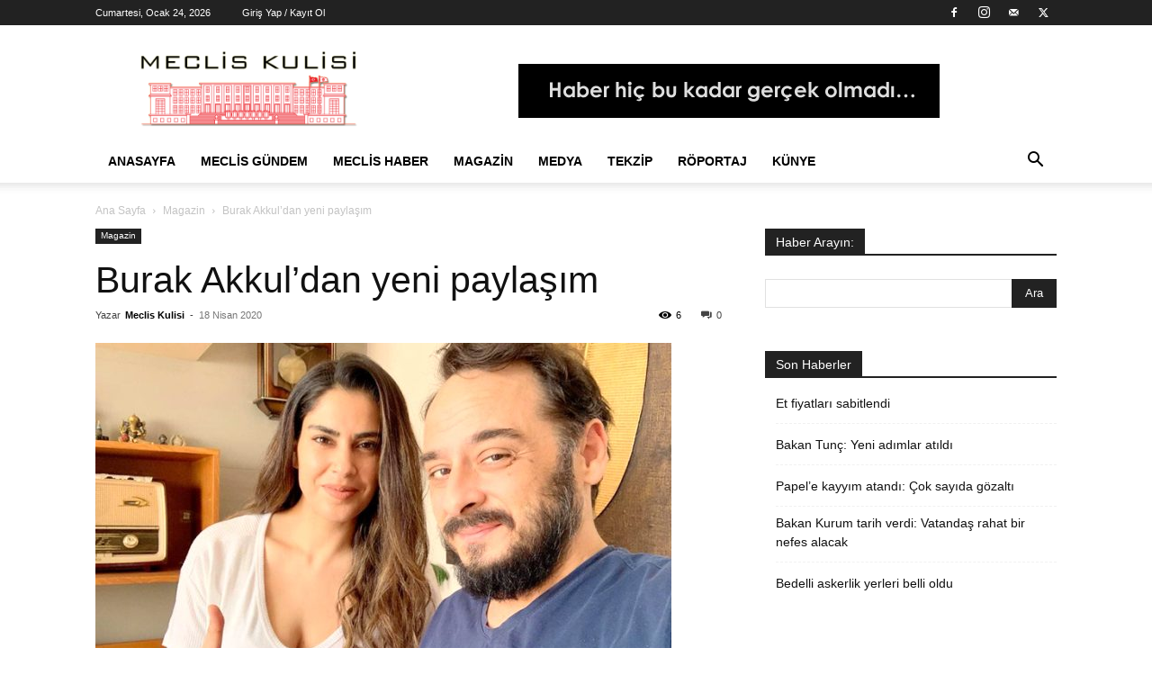

--- FILE ---
content_type: text/html; charset=UTF-8
request_url: https://www.mecliskulisi.com/burak-akkuldan-yeni-paylasim/
body_size: 79624
content:
<!doctype html >
<!--[if IE 8]>    <html class="ie8" lang="en"> <![endif]-->
<!--[if IE 9]>    <html class="ie9" lang="en"> <![endif]-->
<!--[if gt IE 8]><!--> <html lang="tr"> <!--<![endif]-->
<head>
<title>Burak Akkul&#8217;dan yeni paylaşım | Meclis Kulisi - Haber Portalı</title>
<meta charset="UTF-8" />
<meta name="viewport" content="width=device-width, initial-scale=1.0">
<link rel="pingback" href="https://www.mecliskulisi.com/xmlrpc.php" />
<meta name='robots' content='max-image-preview:large' />
<link rel="icon" type="image/png" href="https://www.mecliskulisi.com/wp-content/uploads/2019/11/mklogo222-300x105.png"><link rel="alternate" type="application/rss+xml" title="Meclis Kulisi - Haber Portalı &raquo; akışı" href="https://www.mecliskulisi.com/feed/" />
<link rel="alternate" type="application/rss+xml" title="Meclis Kulisi - Haber Portalı &raquo; yorum akışı" href="https://www.mecliskulisi.com/comments/feed/" />
<link rel="alternate" title="oEmbed (JSON)" type="application/json+oembed" href="https://www.mecliskulisi.com/wp-json/oembed/1.0/embed?url=https%3A%2F%2Fwww.mecliskulisi.com%2Fburak-akkuldan-yeni-paylasim%2F" />
<link rel="alternate" title="oEmbed (XML)" type="text/xml+oembed" href="https://www.mecliskulisi.com/wp-json/oembed/1.0/embed?url=https%3A%2F%2Fwww.mecliskulisi.com%2Fburak-akkuldan-yeni-paylasim%2F&#038;format=xml" />
<style id='wp-img-auto-sizes-contain-inline-css' type='text/css'>
img:is([sizes=auto i],[sizes^="auto," i]){contain-intrinsic-size:3000px 1500px}
/*# sourceURL=wp-img-auto-sizes-contain-inline-css */
</style>
<style id='wp-emoji-styles-inline-css' type='text/css'>
img.wp-smiley, img.emoji {
display: inline !important;
border: none !important;
box-shadow: none !important;
height: 1em !important;
width: 1em !important;
margin: 0 0.07em !important;
vertical-align: -0.1em !important;
background: none !important;
padding: 0 !important;
}
/*# sourceURL=wp-emoji-styles-inline-css */
</style>
<style id='wp-block-library-inline-css' type='text/css'>
:root{--wp-block-synced-color:#7a00df;--wp-block-synced-color--rgb:122,0,223;--wp-bound-block-color:var(--wp-block-synced-color);--wp-editor-canvas-background:#ddd;--wp-admin-theme-color:#007cba;--wp-admin-theme-color--rgb:0,124,186;--wp-admin-theme-color-darker-10:#006ba1;--wp-admin-theme-color-darker-10--rgb:0,107,160.5;--wp-admin-theme-color-darker-20:#005a87;--wp-admin-theme-color-darker-20--rgb:0,90,135;--wp-admin-border-width-focus:2px}@media (min-resolution:192dpi){:root{--wp-admin-border-width-focus:1.5px}}.wp-element-button{cursor:pointer}:root .has-very-light-gray-background-color{background-color:#eee}:root .has-very-dark-gray-background-color{background-color:#313131}:root .has-very-light-gray-color{color:#eee}:root .has-very-dark-gray-color{color:#313131}:root .has-vivid-green-cyan-to-vivid-cyan-blue-gradient-background{background:linear-gradient(135deg,#00d084,#0693e3)}:root .has-purple-crush-gradient-background{background:linear-gradient(135deg,#34e2e4,#4721fb 50%,#ab1dfe)}:root .has-hazy-dawn-gradient-background{background:linear-gradient(135deg,#faaca8,#dad0ec)}:root .has-subdued-olive-gradient-background{background:linear-gradient(135deg,#fafae1,#67a671)}:root .has-atomic-cream-gradient-background{background:linear-gradient(135deg,#fdd79a,#004a59)}:root .has-nightshade-gradient-background{background:linear-gradient(135deg,#330968,#31cdcf)}:root .has-midnight-gradient-background{background:linear-gradient(135deg,#020381,#2874fc)}:root{--wp--preset--font-size--normal:16px;--wp--preset--font-size--huge:42px}.has-regular-font-size{font-size:1em}.has-larger-font-size{font-size:2.625em}.has-normal-font-size{font-size:var(--wp--preset--font-size--normal)}.has-huge-font-size{font-size:var(--wp--preset--font-size--huge)}.has-text-align-center{text-align:center}.has-text-align-left{text-align:left}.has-text-align-right{text-align:right}.has-fit-text{white-space:nowrap!important}#end-resizable-editor-section{display:none}.aligncenter{clear:both}.items-justified-left{justify-content:flex-start}.items-justified-center{justify-content:center}.items-justified-right{justify-content:flex-end}.items-justified-space-between{justify-content:space-between}.screen-reader-text{border:0;clip-path:inset(50%);height:1px;margin:-1px;overflow:hidden;padding:0;position:absolute;width:1px;word-wrap:normal!important}.screen-reader-text:focus{background-color:#ddd;clip-path:none;color:#444;display:block;font-size:1em;height:auto;left:5px;line-height:normal;padding:15px 23px 14px;text-decoration:none;top:5px;width:auto;z-index:100000}html :where(.has-border-color){border-style:solid}html :where([style*=border-top-color]){border-top-style:solid}html :where([style*=border-right-color]){border-right-style:solid}html :where([style*=border-bottom-color]){border-bottom-style:solid}html :where([style*=border-left-color]){border-left-style:solid}html :where([style*=border-width]){border-style:solid}html :where([style*=border-top-width]){border-top-style:solid}html :where([style*=border-right-width]){border-right-style:solid}html :where([style*=border-bottom-width]){border-bottom-style:solid}html :where([style*=border-left-width]){border-left-style:solid}html :where(img[class*=wp-image-]){height:auto;max-width:100%}:where(figure){margin:0 0 1em}html :where(.is-position-sticky){--wp-admin--admin-bar--position-offset:var(--wp-admin--admin-bar--height,0px)}@media screen and (max-width:600px){html :where(.is-position-sticky){--wp-admin--admin-bar--position-offset:0px}}
/*# sourceURL=wp-block-library-inline-css */
</style><style id='global-styles-inline-css' type='text/css'>
:root{--wp--preset--aspect-ratio--square: 1;--wp--preset--aspect-ratio--4-3: 4/3;--wp--preset--aspect-ratio--3-4: 3/4;--wp--preset--aspect-ratio--3-2: 3/2;--wp--preset--aspect-ratio--2-3: 2/3;--wp--preset--aspect-ratio--16-9: 16/9;--wp--preset--aspect-ratio--9-16: 9/16;--wp--preset--color--black: #000000;--wp--preset--color--cyan-bluish-gray: #abb8c3;--wp--preset--color--white: #ffffff;--wp--preset--color--pale-pink: #f78da7;--wp--preset--color--vivid-red: #cf2e2e;--wp--preset--color--luminous-vivid-orange: #ff6900;--wp--preset--color--luminous-vivid-amber: #fcb900;--wp--preset--color--light-green-cyan: #7bdcb5;--wp--preset--color--vivid-green-cyan: #00d084;--wp--preset--color--pale-cyan-blue: #8ed1fc;--wp--preset--color--vivid-cyan-blue: #0693e3;--wp--preset--color--vivid-purple: #9b51e0;--wp--preset--gradient--vivid-cyan-blue-to-vivid-purple: linear-gradient(135deg,rgb(6,147,227) 0%,rgb(155,81,224) 100%);--wp--preset--gradient--light-green-cyan-to-vivid-green-cyan: linear-gradient(135deg,rgb(122,220,180) 0%,rgb(0,208,130) 100%);--wp--preset--gradient--luminous-vivid-amber-to-luminous-vivid-orange: linear-gradient(135deg,rgb(252,185,0) 0%,rgb(255,105,0) 100%);--wp--preset--gradient--luminous-vivid-orange-to-vivid-red: linear-gradient(135deg,rgb(255,105,0) 0%,rgb(207,46,46) 100%);--wp--preset--gradient--very-light-gray-to-cyan-bluish-gray: linear-gradient(135deg,rgb(238,238,238) 0%,rgb(169,184,195) 100%);--wp--preset--gradient--cool-to-warm-spectrum: linear-gradient(135deg,rgb(74,234,220) 0%,rgb(151,120,209) 20%,rgb(207,42,186) 40%,rgb(238,44,130) 60%,rgb(251,105,98) 80%,rgb(254,248,76) 100%);--wp--preset--gradient--blush-light-purple: linear-gradient(135deg,rgb(255,206,236) 0%,rgb(152,150,240) 100%);--wp--preset--gradient--blush-bordeaux: linear-gradient(135deg,rgb(254,205,165) 0%,rgb(254,45,45) 50%,rgb(107,0,62) 100%);--wp--preset--gradient--luminous-dusk: linear-gradient(135deg,rgb(255,203,112) 0%,rgb(199,81,192) 50%,rgb(65,88,208) 100%);--wp--preset--gradient--pale-ocean: linear-gradient(135deg,rgb(255,245,203) 0%,rgb(182,227,212) 50%,rgb(51,167,181) 100%);--wp--preset--gradient--electric-grass: linear-gradient(135deg,rgb(202,248,128) 0%,rgb(113,206,126) 100%);--wp--preset--gradient--midnight: linear-gradient(135deg,rgb(2,3,129) 0%,rgb(40,116,252) 100%);--wp--preset--font-size--small: 11px;--wp--preset--font-size--medium: 20px;--wp--preset--font-size--large: 32px;--wp--preset--font-size--x-large: 42px;--wp--preset--font-size--regular: 15px;--wp--preset--font-size--larger: 50px;--wp--preset--spacing--20: 0.44rem;--wp--preset--spacing--30: 0.67rem;--wp--preset--spacing--40: 1rem;--wp--preset--spacing--50: 1.5rem;--wp--preset--spacing--60: 2.25rem;--wp--preset--spacing--70: 3.38rem;--wp--preset--spacing--80: 5.06rem;--wp--preset--shadow--natural: 6px 6px 9px rgba(0, 0, 0, 0.2);--wp--preset--shadow--deep: 12px 12px 50px rgba(0, 0, 0, 0.4);--wp--preset--shadow--sharp: 6px 6px 0px rgba(0, 0, 0, 0.2);--wp--preset--shadow--outlined: 6px 6px 0px -3px rgb(255, 255, 255), 6px 6px rgb(0, 0, 0);--wp--preset--shadow--crisp: 6px 6px 0px rgb(0, 0, 0);}:where(.is-layout-flex){gap: 0.5em;}:where(.is-layout-grid){gap: 0.5em;}body .is-layout-flex{display: flex;}.is-layout-flex{flex-wrap: wrap;align-items: center;}.is-layout-flex > :is(*, div){margin: 0;}body .is-layout-grid{display: grid;}.is-layout-grid > :is(*, div){margin: 0;}:where(.wp-block-columns.is-layout-flex){gap: 2em;}:where(.wp-block-columns.is-layout-grid){gap: 2em;}:where(.wp-block-post-template.is-layout-flex){gap: 1.25em;}:where(.wp-block-post-template.is-layout-grid){gap: 1.25em;}.has-black-color{color: var(--wp--preset--color--black) !important;}.has-cyan-bluish-gray-color{color: var(--wp--preset--color--cyan-bluish-gray) !important;}.has-white-color{color: var(--wp--preset--color--white) !important;}.has-pale-pink-color{color: var(--wp--preset--color--pale-pink) !important;}.has-vivid-red-color{color: var(--wp--preset--color--vivid-red) !important;}.has-luminous-vivid-orange-color{color: var(--wp--preset--color--luminous-vivid-orange) !important;}.has-luminous-vivid-amber-color{color: var(--wp--preset--color--luminous-vivid-amber) !important;}.has-light-green-cyan-color{color: var(--wp--preset--color--light-green-cyan) !important;}.has-vivid-green-cyan-color{color: var(--wp--preset--color--vivid-green-cyan) !important;}.has-pale-cyan-blue-color{color: var(--wp--preset--color--pale-cyan-blue) !important;}.has-vivid-cyan-blue-color{color: var(--wp--preset--color--vivid-cyan-blue) !important;}.has-vivid-purple-color{color: var(--wp--preset--color--vivid-purple) !important;}.has-black-background-color{background-color: var(--wp--preset--color--black) !important;}.has-cyan-bluish-gray-background-color{background-color: var(--wp--preset--color--cyan-bluish-gray) !important;}.has-white-background-color{background-color: var(--wp--preset--color--white) !important;}.has-pale-pink-background-color{background-color: var(--wp--preset--color--pale-pink) !important;}.has-vivid-red-background-color{background-color: var(--wp--preset--color--vivid-red) !important;}.has-luminous-vivid-orange-background-color{background-color: var(--wp--preset--color--luminous-vivid-orange) !important;}.has-luminous-vivid-amber-background-color{background-color: var(--wp--preset--color--luminous-vivid-amber) !important;}.has-light-green-cyan-background-color{background-color: var(--wp--preset--color--light-green-cyan) !important;}.has-vivid-green-cyan-background-color{background-color: var(--wp--preset--color--vivid-green-cyan) !important;}.has-pale-cyan-blue-background-color{background-color: var(--wp--preset--color--pale-cyan-blue) !important;}.has-vivid-cyan-blue-background-color{background-color: var(--wp--preset--color--vivid-cyan-blue) !important;}.has-vivid-purple-background-color{background-color: var(--wp--preset--color--vivid-purple) !important;}.has-black-border-color{border-color: var(--wp--preset--color--black) !important;}.has-cyan-bluish-gray-border-color{border-color: var(--wp--preset--color--cyan-bluish-gray) !important;}.has-white-border-color{border-color: var(--wp--preset--color--white) !important;}.has-pale-pink-border-color{border-color: var(--wp--preset--color--pale-pink) !important;}.has-vivid-red-border-color{border-color: var(--wp--preset--color--vivid-red) !important;}.has-luminous-vivid-orange-border-color{border-color: var(--wp--preset--color--luminous-vivid-orange) !important;}.has-luminous-vivid-amber-border-color{border-color: var(--wp--preset--color--luminous-vivid-amber) !important;}.has-light-green-cyan-border-color{border-color: var(--wp--preset--color--light-green-cyan) !important;}.has-vivid-green-cyan-border-color{border-color: var(--wp--preset--color--vivid-green-cyan) !important;}.has-pale-cyan-blue-border-color{border-color: var(--wp--preset--color--pale-cyan-blue) !important;}.has-vivid-cyan-blue-border-color{border-color: var(--wp--preset--color--vivid-cyan-blue) !important;}.has-vivid-purple-border-color{border-color: var(--wp--preset--color--vivid-purple) !important;}.has-vivid-cyan-blue-to-vivid-purple-gradient-background{background: var(--wp--preset--gradient--vivid-cyan-blue-to-vivid-purple) !important;}.has-light-green-cyan-to-vivid-green-cyan-gradient-background{background: var(--wp--preset--gradient--light-green-cyan-to-vivid-green-cyan) !important;}.has-luminous-vivid-amber-to-luminous-vivid-orange-gradient-background{background: var(--wp--preset--gradient--luminous-vivid-amber-to-luminous-vivid-orange) !important;}.has-luminous-vivid-orange-to-vivid-red-gradient-background{background: var(--wp--preset--gradient--luminous-vivid-orange-to-vivid-red) !important;}.has-very-light-gray-to-cyan-bluish-gray-gradient-background{background: var(--wp--preset--gradient--very-light-gray-to-cyan-bluish-gray) !important;}.has-cool-to-warm-spectrum-gradient-background{background: var(--wp--preset--gradient--cool-to-warm-spectrum) !important;}.has-blush-light-purple-gradient-background{background: var(--wp--preset--gradient--blush-light-purple) !important;}.has-blush-bordeaux-gradient-background{background: var(--wp--preset--gradient--blush-bordeaux) !important;}.has-luminous-dusk-gradient-background{background: var(--wp--preset--gradient--luminous-dusk) !important;}.has-pale-ocean-gradient-background{background: var(--wp--preset--gradient--pale-ocean) !important;}.has-electric-grass-gradient-background{background: var(--wp--preset--gradient--electric-grass) !important;}.has-midnight-gradient-background{background: var(--wp--preset--gradient--midnight) !important;}.has-small-font-size{font-size: var(--wp--preset--font-size--small) !important;}.has-medium-font-size{font-size: var(--wp--preset--font-size--medium) !important;}.has-large-font-size{font-size: var(--wp--preset--font-size--large) !important;}.has-x-large-font-size{font-size: var(--wp--preset--font-size--x-large) !important;}
/*# sourceURL=global-styles-inline-css */
</style>
<style id='classic-theme-styles-inline-css' type='text/css'>
/*! This file is auto-generated */
.wp-block-button__link{color:#fff;background-color:#32373c;border-radius:9999px;box-shadow:none;text-decoration:none;padding:calc(.667em + 2px) calc(1.333em + 2px);font-size:1.125em}.wp-block-file__button{background:#32373c;color:#fff;text-decoration:none}
/*# sourceURL=/wp-includes/css/classic-themes.min.css */
</style>
<!-- <link rel='stylesheet' id='td-plugin-multi-purpose-css' href='https://www.mecliskulisi.com/wp-content/plugins/td-composer/td-multi-purpose/style.css?ver=492e3cf54bd42df3b24a3de8e2307caf' type='text/css' media='all' /> -->
<!-- <link rel='stylesheet' id='tds-front-css' href='https://www.mecliskulisi.com/wp-content/plugins/td-subscription/assets/css/tds-front.css?ver=1.7' type='text/css' media='all' /> -->
<!-- <link rel='stylesheet' id='td-theme-css' href='https://www.mecliskulisi.com/wp-content/themes/Newspaper/style.css?ver=12.7' type='text/css' media='all' /> -->
<link rel="stylesheet" type="text/css" href="//www.mecliskulisi.com/wp-content/cache/wpfc-minified/mns1o8le/fxwxc.css" media="all"/>
<style id='td-theme-inline-css' type='text/css'>@media (max-width:767px){.td-header-desktop-wrap{display:none}}@media (min-width:767px){.td-header-mobile-wrap{display:none}}</style>
<!-- <link rel='stylesheet' id='td-legacy-framework-front-style-css' href='https://www.mecliskulisi.com/wp-content/plugins/td-composer/legacy/Newspaper/assets/css/td_legacy_main.css?ver=492e3cf54bd42df3b24a3de8e2307caf' type='text/css' media='all' /> -->
<!-- <link rel='stylesheet' id='td-standard-pack-framework-front-style-css' href='https://www.mecliskulisi.com/wp-content/plugins/td-standard-pack/Newspaper/assets/css/td_standard_pack_main.css?ver=8ae1459a1d876d507918f73cef68310e' type='text/css' media='all' /> -->
<!-- <link rel='stylesheet' id='tdb_style_cloud_templates_front-css' href='https://www.mecliskulisi.com/wp-content/plugins/td-cloud-library/assets/css/tdb_main.css?ver=d578089f160957352b9b4ca6d880fd8f' type='text/css' media='all' /> -->
<link rel="stylesheet" type="text/css" href="//www.mecliskulisi.com/wp-content/cache/wpfc-minified/97uo1p3i/fxwv6.css" media="all"/>
<script src='//www.mecliskulisi.com/wp-content/cache/wpfc-minified/q79gsdiw/fxwv6.js' type="text/javascript"></script>
<!-- <script type="text/javascript" src="https://www.mecliskulisi.com/wp-includes/js/jquery/jquery.min.js?ver=3.7.1" id="jquery-core-js"></script> -->
<!-- <script type="text/javascript" src="https://www.mecliskulisi.com/wp-includes/js/jquery/jquery-migrate.min.js?ver=3.4.1" id="jquery-migrate-js"></script> -->
<link rel="https://api.w.org/" href="https://www.mecliskulisi.com/wp-json/" /><link rel="alternate" title="JSON" type="application/json" href="https://www.mecliskulisi.com/wp-json/wp/v2/posts/4109" /><link rel="EditURI" type="application/rsd+xml" title="RSD" href="https://www.mecliskulisi.com/xmlrpc.php?rsd" />
<link rel="canonical" href="https://www.mecliskulisi.com/burak-akkuldan-yeni-paylasim/" />
<script>
window.tdb_global_vars = {"wpRestUrl":"https:\/\/www.mecliskulisi.com\/wp-json\/","permalinkStructure":"\/%postname%\/"};
window.tdb_p_autoload_vars = {"isAjax":false,"isAdminBarShowing":false,"autoloadStatus":"off","origPostEditUrl":null};
</script>
<style id="tdb-global-colors">:root{--accent-color:#fff}</style>
<!-- JS generated by theme -->
<script type="text/javascript" id="td-generated-header-js">
var tdBlocksArray = []; //here we store all the items for the current page
// td_block class - each ajax block uses a object of this class for requests
function tdBlock() {
this.id = '';
this.block_type = 1; //block type id (1-234 etc)
this.atts = '';
this.td_column_number = '';
this.td_current_page = 1; //
this.post_count = 0; //from wp
this.found_posts = 0; //from wp
this.max_num_pages = 0; //from wp
this.td_filter_value = ''; //current live filter value
this.is_ajax_running = false;
this.td_user_action = ''; // load more or infinite loader (used by the animation)
this.header_color = '';
this.ajax_pagination_infinite_stop = ''; //show load more at page x
}
// td_js_generator - mini detector
( function () {
var htmlTag = document.getElementsByTagName("html")[0];
if ( navigator.userAgent.indexOf("MSIE 10.0") > -1 ) {
htmlTag.className += ' ie10';
}
if ( !!navigator.userAgent.match(/Trident.*rv\:11\./) ) {
htmlTag.className += ' ie11';
}
if ( navigator.userAgent.indexOf("Edge") > -1 ) {
htmlTag.className += ' ieEdge';
}
if ( /(iPad|iPhone|iPod)/g.test(navigator.userAgent) ) {
htmlTag.className += ' td-md-is-ios';
}
var user_agent = navigator.userAgent.toLowerCase();
if ( user_agent.indexOf("android") > -1 ) {
htmlTag.className += ' td-md-is-android';
}
if ( -1 !== navigator.userAgent.indexOf('Mac OS X')  ) {
htmlTag.className += ' td-md-is-os-x';
}
if ( /chrom(e|ium)/.test(navigator.userAgent.toLowerCase()) ) {
htmlTag.className += ' td-md-is-chrome';
}
if ( -1 !== navigator.userAgent.indexOf('Firefox') ) {
htmlTag.className += ' td-md-is-firefox';
}
if ( -1 !== navigator.userAgent.indexOf('Safari') && -1 === navigator.userAgent.indexOf('Chrome') ) {
htmlTag.className += ' td-md-is-safari';
}
if( -1 !== navigator.userAgent.indexOf('IEMobile') ){
htmlTag.className += ' td-md-is-iemobile';
}
})();
var tdLocalCache = {};
( function () {
"use strict";
tdLocalCache = {
data: {},
remove: function (resource_id) {
delete tdLocalCache.data[resource_id];
},
exist: function (resource_id) {
return tdLocalCache.data.hasOwnProperty(resource_id) && tdLocalCache.data[resource_id] !== null;
},
get: function (resource_id) {
return tdLocalCache.data[resource_id];
},
set: function (resource_id, cachedData) {
tdLocalCache.remove(resource_id);
tdLocalCache.data[resource_id] = cachedData;
}
};
})();
var td_viewport_interval_list=[{"limitBottom":767,"sidebarWidth":228},{"limitBottom":1018,"sidebarWidth":300},{"limitBottom":1140,"sidebarWidth":324}];
var tds_general_modal_image="yes";
var tds_show_more_info="Daha fazla bilgi g\u00f6ster";
var tds_show_less_info="Daha az bilgi g\u00f6ster";
var tdc_is_installed="yes";
var tdc_domain_active=false;
var td_ajax_url="https:\/\/www.mecliskulisi.com\/wp-admin\/admin-ajax.php?td_theme_name=Newspaper&v=12.7";
var td_get_template_directory_uri="https:\/\/www.mecliskulisi.com\/wp-content\/plugins\/td-composer\/legacy\/common";
var tds_snap_menu="snap";
var tds_logo_on_sticky="show_header_logo";
var tds_header_style="";
var td_please_wait="L\u00fctfen Bekleyin...";
var td_email_user_pass_incorrect="Kullan\u0131c\u0131 ad\u0131 veya \u015fifre yanl\u0131\u015f!";
var td_email_user_incorrect="Email veya kullan\u0131c\u0131 ad\u0131 yanl\u0131\u015f!";
var td_email_incorrect="Email yanl\u0131\u015f!";
var td_user_incorrect="Kullan\u0131c\u0131 ad\u0131 yanl\u0131\u015f!";
var td_email_user_empty="E-posta veya kullan\u0131c\u0131 ad\u0131 bo\u015f!";
var td_pass_empty="Bo\u015f ge\u00e7!";
var td_pass_pattern_incorrect="Ge\u00e7ersiz ge\u00e7i\u015f deseni!";
var td_retype_pass_incorrect="Yeniden yaz\u0131lan ge\u00e7i\u015f yanl\u0131\u015f!";
var tds_more_articles_on_post_enable="show";
var tds_more_articles_on_post_time_to_wait="";
var tds_more_articles_on_post_pages_distance_from_top=0;
var tds_captcha="";
var tds_theme_color_site_wide="#4db2ec";
var tds_smart_sidebar="enabled";
var tdThemeName="Newspaper";
var tdThemeNameWl="Newspaper";
var td_magnific_popup_translation_tPrev="\u00d6nceki (Sol ok tu\u015fu)";
var td_magnific_popup_translation_tNext="Sonraki (Sa\u011f ok tu\u015fu)";
var td_magnific_popup_translation_tCounter="%curr% \/ %total%";
var td_magnific_popup_translation_ajax_tError="%url% linkindeki i\u00e7erik y\u00fcklenemedi.";
var td_magnific_popup_translation_image_tError="%curr% nolu imaj y\u00fcklenemedi.";
var tdBlockNonce="b62081af32";
var tdMobileMenu="enabled";
var tdMobileSearch="enabled";
var tdDateNamesI18n={"month_names":["Ocak","\u015eubat","Mart","Nisan","May\u0131s","Haziran","Temmuz","A\u011fustos","Eyl\u00fcl","Ekim","Kas\u0131m","Aral\u0131k"],"month_names_short":["Oca","\u015eub","Mar","Nis","May","Haz","Tem","A\u011fu","Eyl","Eki","Kas","Ara"],"day_names":["Pazar","Pazartesi","Sal\u0131","\u00c7ar\u015famba","Per\u015fembe","Cuma","Cumartesi"],"day_names_short":["Paz","Pts","Sal","\u00c7ar","Per","Cum","Cts"]};
var td_reset_pass_empty="Devam etmeden \u00f6nce l\u00fctfen yeni bir \u015fifre girin.";
var td_reset_pass_confirm_empty="L\u00fctfen devam etmeden \u00f6nce yeni \u015fifreyi onaylay\u0131n.";
var td_reset_pass_not_matching="L\u00fctfen \u015fifrelerin e\u015fle\u015fti\u011finden emin olun.";
var tdb_modal_confirm="Kaydetmek";
var tdb_modal_cancel="Iptal etmek";
var tdb_modal_confirm_alt="Evet";
var tdb_modal_cancel_alt="HAYIR";
var td_deploy_mode="deploy";
var td_ad_background_click_link="";
var td_ad_background_click_target="";
</script>
<!-- Header style compiled by theme -->
<style>:root{--td_excl_label:'ÖZEL';--td_header_color:#222222;--td_mobile_menu_color:#ffffff;--td_mobile_icons_color:#000000}.td-footer-wrapper,.td-footer-wrapper .td_block_template_7 .td-block-title>*,.td-footer-wrapper .td_block_template_17 .td-block-title,.td-footer-wrapper .td-block-title-wrap .td-wrapper-pulldown-filter{background-color:#111111}.td-footer-wrapper::before{background-image:url('https://www.mecliskulisi.com/wp-content/uploads/2019/11/mkulis.png')}.td-footer-wrapper::before{background-size:contain}.td-footer-wrapper::before{background-position:center center}.td-footer-wrapper::before{opacity:0.1}:root{--td_excl_label:'ÖZEL';--td_header_color:#222222;--td_mobile_menu_color:#ffffff;--td_mobile_icons_color:#000000}.td-footer-wrapper,.td-footer-wrapper .td_block_template_7 .td-block-title>*,.td-footer-wrapper .td_block_template_17 .td-block-title,.td-footer-wrapper .td-block-title-wrap .td-wrapper-pulldown-filter{background-color:#111111}.td-footer-wrapper::before{background-image:url('https://www.mecliskulisi.com/wp-content/uploads/2019/11/mkulis.png')}.td-footer-wrapper::before{background-size:contain}.td-footer-wrapper::before{background-position:center center}.td-footer-wrapper::before{opacity:0.1}</style>
<script type="application/ld+json">
{
"@context": "https://schema.org",
"@type": "BreadcrumbList",
"itemListElement": [
{
"@type": "ListItem",
"position": 1,
"item": {
"@type": "WebSite",
"@id": "https://www.mecliskulisi.com/",
"name": "Ana Sayfa"
}
},
{
"@type": "ListItem",
"position": 2,
"item": {
"@type": "WebPage",
"@id": "https://www.mecliskulisi.com/category/magazin/",
"name": "Magazin"
}
}
,{
"@type": "ListItem",
"position": 3,
"item": {
"@type": "WebPage",
"@id": "https://www.mecliskulisi.com/burak-akkuldan-yeni-paylasim/",
"name": "Burak Akkul&#8217;dan yeni paylaşım"                                
}
}    
]
}
</script>
<!-- Button style compiled by theme -->
<style>@media (min-width:1141px){#td-outer-wrap{margin:www.mecliskulisi.com;position:relative}.td-boxed-layout .td-container-wrap{width:auto}.td-theme-wrap .td-header-menu-wrap.td-affix{width:calc(100% - www.mecliskulisi.com * 2)!important}}</style>
<style id="tdw-css-placeholder"></style></head>
<body data-rsssl=1 class="wp-singular post-template-default single single-post postid-4109 single-format-standard wp-theme-Newspaper td-standard-pack burak-akkuldan-yeni-paylasim global-block-template-1 td-full-layout" itemscope="itemscope" itemtype="https://schema.org/WebPage">
<div class="td-scroll-up" data-style="style1"><i class="td-icon-menu-up"></i></div>
<div class="td-menu-background" style="visibility:hidden"></div>
<div id="td-mobile-nav" style="visibility:hidden">
<div class="td-mobile-container">
<!-- mobile menu top section -->
<div class="td-menu-socials-wrap">
<!-- socials -->
<div class="td-menu-socials">
<span class="td-social-icon-wrap">
<a target="_blank" rel="nofollow" href="https://www.facebook.com/mecliskulisiankara" title="Facebook">
<i class="td-icon-font td-icon-facebook"></i>
<span style="display: none">Facebook</span>
</a>
</span>
<span class="td-social-icon-wrap">
<a target="_blank" rel="nofollow" href="https://instagram.com/mecliskulisi" title="Instagram">
<i class="td-icon-font td-icon-instagram"></i>
<span style="display: none">Instagram</span>
</a>
</span>
<span class="td-social-icon-wrap">
<a target="_blank" rel="nofollow" href="mailto:info@mecliskulisi.com" title="Mail">
<i class="td-icon-font td-icon-mail-1"></i>
<span style="display: none">Mail</span>
</a>
</span>
<span class="td-social-icon-wrap">
<a target="_blank" rel="nofollow" href="https://www.twitter.com/meclis_kulisi" title="Twitter">
<i class="td-icon-font td-icon-twitter"></i>
<span style="display: none">Twitter</span>
</a>
</span>            </div>
<!-- close button -->
<div class="td-mobile-close">
<span><i class="td-icon-close-mobile"></i></span>
</div>
</div>
<!-- login section -->
<div class="td-menu-login-section">
<div class="td-guest-wrap">
<div class="td-menu-login"><a id="login-link-mob">Giriş Yap</a></div>
</div>
</div>
<!-- menu section -->
<div class="td-mobile-content">
<div class="menu-anamenu-container"><ul id="menu-anamenu" class="td-mobile-main-menu"><li id="menu-item-662" class="menu-item menu-item-type-post_type menu-item-object-page menu-item-home menu-item-first menu-item-662"><a href="https://www.mecliskulisi.com/">Anasayfa</a></li>
<li id="menu-item-276" class="menu-item menu-item-type-taxonomy menu-item-object-category menu-item-276"><a href="https://www.mecliskulisi.com/category/guncel/">Meclis Gündem</a></li>
<li id="menu-item-277" class="menu-item menu-item-type-taxonomy menu-item-object-category menu-item-277"><a href="https://www.mecliskulisi.com/category/meclis-haber/">Meclis Haber</a></li>
<li id="menu-item-279" class="menu-item menu-item-type-taxonomy menu-item-object-category current-post-ancestor current-menu-parent current-post-parent menu-item-279"><a href="https://www.mecliskulisi.com/category/magazin/">Magazin</a></li>
<li id="menu-item-278" class="menu-item menu-item-type-taxonomy menu-item-object-category menu-item-278"><a href="https://www.mecliskulisi.com/category/medya/">Medya</a></li>
<li id="menu-item-282" class="menu-item menu-item-type-taxonomy menu-item-object-category menu-item-282"><a href="https://www.mecliskulisi.com/category/tekzip/">Tekzip</a></li>
<li id="menu-item-283" class="menu-item menu-item-type-taxonomy menu-item-object-category menu-item-283"><a href="https://www.mecliskulisi.com/category/roportajlar/">Röportaj</a></li>
<li id="menu-item-333" class="menu-item menu-item-type-post_type menu-item-object-page menu-item-333"><a href="https://www.mecliskulisi.com/kunye/">Künye</a></li>
</ul></div>        </div>
</div>
<!-- register/login section -->
<div id="login-form-mobile" class="td-register-section">
<div id="td-login-mob" class="td-login-animation td-login-hide-mob">
<!-- close button -->
<div class="td-login-close">
<span class="td-back-button"><i class="td-icon-read-down"></i></span>
<div class="td-login-title">Giriş Yap</div>
<!-- close button -->
<div class="td-mobile-close">
<span><i class="td-icon-close-mobile"></i></span>
</div>
</div>
<form class="td-login-form-wrap" action="#" method="post">
<div class="td-login-panel-title"><span>Hoş Geldiniz</span>Hesabınıza giriş yapın</div>
<div class="td_display_err"></div>
<div class="td-login-inputs"><input class="td-login-input" autocomplete="username" type="text" name="login_email" id="login_email-mob" value="" required><label for="login_email-mob">kullanıcı adınız</label></div>
<div class="td-login-inputs"><input class="td-login-input" autocomplete="current-password" type="password" name="login_pass" id="login_pass-mob" value="" required><label for="login_pass-mob">Şifre</label></div>
<input type="button" name="login_button" id="login_button-mob" class="td-login-button" value="GİRİŞ YAP">
<div class="td-login-info-text">
<a href="#" id="forgot-pass-link-mob">Şifreni mi unuttun?</a>
</div>
<div class="td-login-register-link">
</div>
<div class="td-login-info-text"><a class="privacy-policy-link" href="https://www.mecliskulisi.com/gizlilik-politikasi/">Gizlilik politikası</a></div>
</form>
</div>
<div id="td-forgot-pass-mob" class="td-login-animation td-login-hide-mob">
<!-- close button -->
<div class="td-forgot-pass-close">
<a href="#" aria-label="Back" class="td-back-button"><i class="td-icon-read-down"></i></a>
<div class="td-login-title">Şifre kurtarma</div>
</div>
<div class="td-login-form-wrap">
<div class="td-login-panel-title">Şifrenizi Kurtarın</div>
<div class="td_display_err"></div>
<div class="td-login-inputs"><input class="td-login-input" type="text" name="forgot_email" id="forgot_email-mob" value="" required><label for="forgot_email-mob">E-posta</label></div>
<input type="button" name="forgot_button" id="forgot_button-mob" class="td-login-button" value="Şifremi Gönder">
</div>
</div>
</div>
</div><div class="td-search-background" style="visibility:hidden"></div>
<div class="td-search-wrap-mob" style="visibility:hidden">
<div class="td-drop-down-search">
<form method="get" class="td-search-form" action="https://www.mecliskulisi.com/">
<!-- close button -->
<div class="td-search-close">
<span><i class="td-icon-close-mobile"></i></span>
</div>
<div role="search" class="td-search-input">
<span>Ara</span>
<input id="td-header-search-mob" type="text" value="" name="s" autocomplete="off" />
</div>
</form>
<div id="td-aj-search-mob" class="td-ajax-search-flex"></div>
</div>
</div>
<div id="td-outer-wrap" class="td-theme-wrap">
<div class="tdc-header-wrap ">
<!--
Header style 1
-->
<div class="td-header-wrap td-header-style-1 ">
<div class="td-header-top-menu-full td-container-wrap ">
<div class="td-container td-header-row td-header-top-menu">
<div class="top-bar-style-1">
<div class="td-header-sp-top-menu">
<div class="td_data_time">
<div >
Cumartesi, Ocak 24, 2026
</div>
</div>
<ul class="top-header-menu td_ul_login"><li class="menu-item"><a class="td-login-modal-js menu-item" href="#login-form" data-effect="mpf-td-login-effect">Giriş Yap / Kayıt Ol</a><span class="td-sp-ico-login td_sp_login_ico_style"></span></li></ul></div>
<div class="td-header-sp-top-widget">
<span class="td-social-icon-wrap">
<a target="_blank" rel="nofollow" href="https://www.facebook.com/mecliskulisiankara" title="Facebook">
<i class="td-icon-font td-icon-facebook"></i>
<span style="display: none">Facebook</span>
</a>
</span>
<span class="td-social-icon-wrap">
<a target="_blank" rel="nofollow" href="https://instagram.com/mecliskulisi" title="Instagram">
<i class="td-icon-font td-icon-instagram"></i>
<span style="display: none">Instagram</span>
</a>
</span>
<span class="td-social-icon-wrap">
<a target="_blank" rel="nofollow" href="mailto:info@mecliskulisi.com" title="Mail">
<i class="td-icon-font td-icon-mail-1"></i>
<span style="display: none">Mail</span>
</a>
</span>
<span class="td-social-icon-wrap">
<a target="_blank" rel="nofollow" href="https://www.twitter.com/meclis_kulisi" title="Twitter">
<i class="td-icon-font td-icon-twitter"></i>
<span style="display: none">Twitter</span>
</a>
</span>    </div>
</div>
<!-- LOGIN MODAL -->
<div id="login-form" class="white-popup-block mfp-hide mfp-with-anim td-login-modal-wrap">
<div class="td-login-wrap">
<a href="#" aria-label="Back" class="td-back-button"><i class="td-icon-modal-back"></i></a>
<div id="td-login-div" class="td-login-form-div td-display-block">
<div class="td-login-panel-title">Giriş Yap</div>
<div class="td-login-panel-descr">Hoşgeldiniz! Hesabınızda oturum açın.</div>
<div class="td_display_err"></div>
<form id="loginForm" action="#" method="post">
<div class="td-login-inputs"><input class="td-login-input" autocomplete="username" type="text" name="login_email" id="login_email" value="" required><label for="login_email">kullanıcı adınız</label></div>
<div class="td-login-inputs"><input class="td-login-input" autocomplete="current-password" type="password" name="login_pass" id="login_pass" value="" required><label for="login_pass">Şifre</label></div>
<input type="button"  name="login_button" id="login_button" class="wpb_button btn td-login-button" value="Oturum aç">
</form>
<div class="td-login-info-text"><a href="#" id="forgot-pass-link">Parolanızı mı unuttunuz? yardım almak</a></div>
<div class="td-login-info-text"><a class="privacy-policy-link" href="https://www.mecliskulisi.com/gizlilik-politikasi/">Gizlilik politikası</a></div>
</div>
<div id="td-forgot-pass-div" class="td-login-form-div td-display-none">
<div class="td-login-panel-title">Şifre kurtarma</div>
<div class="td-login-panel-descr">Şifrenizi Kurtarın</div>
<div class="td_display_err"></div>
<form id="forgotpassForm" action="#" method="post">
<div class="td-login-inputs"><input class="td-login-input" type="text" name="forgot_email" id="forgot_email" value="" required><label for="forgot_email">E-posta</label></div>
<input type="button" name="forgot_button" id="forgot_button" class="wpb_button btn td-login-button" value="şifremi gönder">
</form>
<div class="td-login-info-text">Email adresine yeni bir şifre gönderilecek.</div>
</div>
</div>
</div>
</div>
</div>
<div class="td-banner-wrap-full td-logo-wrap-full td-container-wrap ">
<div class="td-container td-header-row td-header-header">
<div class="td-header-sp-logo">
<a class="td-main-logo" href="https://www.mecliskulisi.com/">
<img class="td-retina-data" data-retina="https://www.mecliskulisi.com/wp-content/uploads/2019/11/mklogo222-300x105.png" src="https://www.mecliskulisi.com/wp-content/uploads/2019/11/mklogo222-300x105.png" alt=""  width="" height=""/>
<span class="td-visual-hidden">Meclis Kulisi &#8211; Haber Portalı</span>
</a>
</div>
<div class="td-header-sp-recs">
<div class="td-header-rec-wrap">
<div class="td-a-rec td-a-rec-id-header  td-a-rec-no-translate tdi_1 td_block_template_1">
<style>.tdi_1.td-a-rec{text-align:center}.tdi_1.td-a-rec:not(.td-a-rec-no-translate){transform:translateZ(0)}.tdi_1 .td-element-style{z-index:-1}.tdi_1.td-a-rec-img{text-align:left}.tdi_1.td-a-rec-img img{margin:0 auto 0 0}.tdi_1 .td_spot_img_all img,.tdi_1 .td_spot_img_tl img,.tdi_1 .td_spot_img_tp img,.tdi_1 .td_spot_img_mob img{border-style:none}@media (max-width:767px){.tdi_1.td-a-rec-img{text-align:center}}</style><a href="https://www.turktime.com/" target=_blank"><img src=https://www.mecliskulisi.com/wp-content/uploads/2020/02/banner.gif></a></div>
</div>                </div>
</div>
</div>
<div class="td-header-menu-wrap-full td-container-wrap ">
<div class="td-header-menu-wrap td-header-gradient ">
<div class="td-container td-header-row td-header-main-menu">
<div id="td-header-menu" role="navigation">
<div id="td-top-mobile-toggle"><a href="#" role="button" aria-label="Menu"><i class="td-icon-font td-icon-mobile"></i></a></div>
<div class="td-main-menu-logo td-logo-in-header">
<a class="td-mobile-logo td-sticky-header" aria-label="Logo" href="https://www.mecliskulisi.com/">
<img class="td-retina-data" data-retina="https://www.mecliskulisi.com/wp-content/uploads/2019/11/mklogo222-300x105.png" src="https://www.mecliskulisi.com/wp-content/uploads/2019/11/mklogo222-300x105.png" alt=""  width="" height=""/>
</a>
<a class="td-header-logo td-sticky-header" aria-label="Logo" href="https://www.mecliskulisi.com/">
<img class="td-retina-data" data-retina="https://www.mecliskulisi.com/wp-content/uploads/2019/11/mklogo222-300x105.png" src="https://www.mecliskulisi.com/wp-content/uploads/2019/11/mklogo222-300x105.png" alt=""  width="" height=""/>
</a>
</div>
<div class="menu-anamenu-container"><ul id="menu-anamenu-1" class="sf-menu"><li class="menu-item menu-item-type-post_type menu-item-object-page menu-item-home menu-item-first td-menu-item td-normal-menu menu-item-662"><a href="https://www.mecliskulisi.com/">Anasayfa</a></li>
<li class="menu-item menu-item-type-taxonomy menu-item-object-category td-menu-item td-normal-menu menu-item-276"><a href="https://www.mecliskulisi.com/category/guncel/">Meclis Gündem</a></li>
<li class="menu-item menu-item-type-taxonomy menu-item-object-category td-menu-item td-normal-menu menu-item-277"><a href="https://www.mecliskulisi.com/category/meclis-haber/">Meclis Haber</a></li>
<li class="menu-item menu-item-type-taxonomy menu-item-object-category current-post-ancestor current-menu-parent current-post-parent td-menu-item td-normal-menu menu-item-279"><a href="https://www.mecliskulisi.com/category/magazin/">Magazin</a></li>
<li class="menu-item menu-item-type-taxonomy menu-item-object-category td-menu-item td-normal-menu menu-item-278"><a href="https://www.mecliskulisi.com/category/medya/">Medya</a></li>
<li class="menu-item menu-item-type-taxonomy menu-item-object-category td-menu-item td-normal-menu menu-item-282"><a href="https://www.mecliskulisi.com/category/tekzip/">Tekzip</a></li>
<li class="menu-item menu-item-type-taxonomy menu-item-object-category td-menu-item td-normal-menu menu-item-283"><a href="https://www.mecliskulisi.com/category/roportajlar/">Röportaj</a></li>
<li class="menu-item menu-item-type-post_type menu-item-object-page td-menu-item td-normal-menu menu-item-333"><a href="https://www.mecliskulisi.com/kunye/">Künye</a></li>
</ul></div></div>
<div class="header-search-wrap">
<div class="td-search-btns-wrap">
<a id="td-header-search-button" href="#" role="button" aria-label="Search" class="dropdown-toggle " data-toggle="dropdown"><i class="td-icon-search"></i></a>
<a id="td-header-search-button-mob" href="#" role="button" aria-label="Search" class="dropdown-toggle " data-toggle="dropdown"><i class="td-icon-search"></i></a>
</div>
<div class="td-drop-down-search" aria-labelledby="td-header-search-button">
<form method="get" class="td-search-form" action="https://www.mecliskulisi.com/">
<div role="search" class="td-head-form-search-wrap">
<input id="td-header-search" type="text" value="" name="s" autocomplete="off" /><input class="wpb_button wpb_btn-inverse btn" type="submit" id="td-header-search-top" value="Ara" />
</div>
</form>
<div id="td-aj-search"></div>
</div>
</div>
</div>
</div>
</div>
</div>
</div>
<div class="td-main-content-wrap td-container-wrap">
<div class="td-container td-post-template-default ">
<div class="td-crumb-container"><div class="entry-crumbs"><span><a title="" class="entry-crumb" href="https://www.mecliskulisi.com/">Ana Sayfa</a></span> <i class="td-icon-right td-bread-sep"></i> <span><a title="Tüm içerikleri göster Magazin" class="entry-crumb" href="https://www.mecliskulisi.com/category/magazin/">Magazin</a></span> <i class="td-icon-right td-bread-sep td-bred-no-url-last"></i> <span class="td-bred-no-url-last">Burak Akkul&#8217;dan yeni paylaşım</span></div></div>
<div class="td-pb-row">
<div class="td-pb-span8 td-main-content" role="main">
<div class="td-ss-main-content">
<article id="post-4109" class="post-4109 post type-post status-publish format-standard has-post-thumbnail category-magazin tag-burak-akkul tag-koronavirus tag-tedavi tag-yogun-bakim" itemscope itemtype="https://schema.org/Article">
<div class="td-post-header">
<!-- category --><ul class="td-category"><li class="entry-category"><a  href="https://www.mecliskulisi.com/category/magazin/">Magazin</a></li></ul>
<header class="td-post-title">
<h1 class="entry-title">Burak Akkul&#8217;dan yeni paylaşım</h1>
<div class="td-module-meta-info">
<!-- author --><div class="td-post-author-name"><div class="td-author-by">Yazar</div> <a href="https://www.mecliskulisi.com/author/gizem/">Meclis Kulisi</a><div class="td-author-line"> - </div> </div>                    <!-- date --><span class="td-post-date"><time class="entry-date updated td-module-date" datetime="2020-04-18T15:53:39+03:00" >18 Nisan 2020</time></span>                    <!-- comments --><div class="td-post-comments"><a href="https://www.mecliskulisi.com/burak-akkuldan-yeni-paylasim/#respond"><i class="td-icon-comments"></i>0</a></div>                    <!-- views --><div class="td-post-views"><i class="td-icon-views"></i><span class="td-nr-views-4109">5</span></div>                </div>
</header>
</div>
<div class="td-post-content tagdiv-type">
<!-- image --><div class="td-post-featured-image"><a href="https://www.mecliskulisi.com/wp-content/uploads/2020/04/akk2.jpg" data-caption=""><img width="640" height="361" class="entry-thumb td-modal-image" src="https://www.mecliskulisi.com/wp-content/uploads/2020/04/akk2.jpg" srcset="https://www.mecliskulisi.com/wp-content/uploads/2020/04/akk2.jpg 640w, https://www.mecliskulisi.com/wp-content/uploads/2020/04/akk2-300x169.jpg 300w" sizes="(max-width: 640px) 100vw, 640px" alt="" title="akk2"/></a></div>
<!-- content --><p>Koronavirüs tedavisi tamamlandıktan sonra taburcu edilen ünlü sunucu Burak Akkul evinde geçirdiği 6. gününde Instagram&#8217;da paylaşım yaparak kendisini yalnız bırakmayan takipçilerine teşekkür etti.</p>
<p>Mart ayında <strong>koronavirüse</strong> yakalanan ve <strong>1 ay hastanede</strong> tedavi gördükten sonra taburcu edilen sunucu <strong>Burak Akkul</strong>, evindeki karantinasına devam ediyor. <strong>6 gündür</strong> evinde olan ve fizik tedavi sürecinde olan <strong>Akkul</strong>, 1 aylık tedavi sürecinde biran olsun desteğini eksik etmeyen takipçileriyle ilgili bir paylaşım yaptı.</p>
<p><img fetchpriority="high" decoding="async" class="alignnone size-full wp-image-4110" src="https://www.mecliskulisi.com/wp-content/uploads/2020/04/akk-1.jpg" alt="" width="640" height="689" srcset="https://www.mecliskulisi.com/wp-content/uploads/2020/04/akk-1.jpg 640w, https://www.mecliskulisi.com/wp-content/uploads/2020/04/akk-1-279x300.jpg 279w, https://www.mecliskulisi.com/wp-content/uploads/2020/04/akk-1-390x420.jpg 390w" sizes="(max-width: 640px) 100vw, 640px" /></p>
<p><strong>&#8220;VARLIĞINIZI EN DERİNDEN HİSSEDİYORUM&#8221;</strong><br />
Sosyal medya paylaşım sitesi <strong>Instagram&#8217;dan</strong> son durumu hakkında bilgi veren <strong>Akkul</strong> evde eşi ile birlikte istirahat ettiğini ve fizik tedavi gördüğünü aktardı. <strong>Burak</strong> <strong>Akkul</strong> paylaşımında &#8220;Evde 6.gün&#8221; Merhaba. Yoğun bakımda üç hafta uyutuldum, servisteki bir hafta dahil bir aydır hastanedeydim. Şimdi Seda Akkul ile evde istirahat ve fizik tedaviyle geçiyor günler&#8230; (fizik tedavimin sebebi, 20 gün uyuyan bedenin bazı uzuvlarındaki ağrı, güç ve denge kaybı) Yakın zamanda eski enerjime kavuşacağıma eminim. Bu süreçte binlerce yorum ve mesajda gönderdiğiniz güzel dilekler, dualarınız, tarifsiz mutlu etti beni. Belirtmek isterim ki bunları okumam cevaplamam mümkün değil (bu fotoğraf altına ve yine DM&#8217;ye yazacaklarınızı da tek tek okuyamam) Ama varlığınızı en derinden hissettim ve hissediyorum her zaman. Daha hızlı ve sık haberleşmek üzere&#8221; dedi.</p>
<div class="td-a-rec td-a-rec-id-content_bottom  tdi_2 td_block_template_1">
<style>.tdi_2.td-a-rec{text-align:center}.tdi_2.td-a-rec:not(.td-a-rec-no-translate){transform:translateZ(0)}.tdi_2 .td-element-style{z-index:-1}.tdi_2.td-a-rec-img{text-align:left}.tdi_2.td-a-rec-img img{margin:0 auto 0 0}.tdi_2 .td_spot_img_all img,.tdi_2 .td_spot_img_tl img,.tdi_2 .td_spot_img_tp img,.tdi_2 .td_spot_img_mob img{border-style:none}@media (max-width:767px){.tdi_2.td-a-rec-img{text-align:center}}</style><span class="td-adspot-title">Reklam Alanı</span><a href="http://www.internetoku.com/" target="_blank"><img src="https://www.mecliskulisi.com/wp-content/uploads/2020/02/internetoku.gif"></a></div>        </div>
<footer>
<!-- post pagination -->            <!-- review -->
<div class="td-post-source-tags">
<!-- source via -->                <!-- tags --><ul class="td-tags td-post-small-box clearfix"><li><span>Etiketler</span></li><li><a href="https://www.mecliskulisi.com/tag/burak-akkul/">Burak Akkul</a></li><li><a href="https://www.mecliskulisi.com/tag/koronavirus/">Koronavirüs</a></li><li><a href="https://www.mecliskulisi.com/tag/tedavi/">tedavi</a></li><li><a href="https://www.mecliskulisi.com/tag/yogun-bakim/">yoğun bakım</a></li></ul>            </div>
<!-- next prev --><div class="td-block-row td-post-next-prev"><div class="td-block-span6 td-post-prev-post"><div class="td-post-next-prev-content"><span>Önceki İçerik</span><a href="https://www.mecliskulisi.com/ibb-yardimlari-sadece-chplilere-mi-dagitiliyor/">İBB yardımları sadece CHP&#8217;lilere mi dağıtılıyor?</a></div></div><div class="td-next-prev-separator"></div><div class="td-block-span6 td-post-next-post"><div class="td-post-next-prev-content"><span>Sonraki İçerik</span><a href="https://www.mecliskulisi.com/bakan-albayraktan-kredi-aciklamasi/">Bakan Albayrak&#8217;tan kredi açıklaması</a></div></div></div>            <!-- author box --><div class="author-box-wrap"><a href="https://www.mecliskulisi.com/author/gizem/" aria-label="author-photo"></a><div class="desc"><div class="td-author-name vcard author"><span class="fn"><a href="https://www.mecliskulisi.com/author/gizem/">Meclis Kulisi</a></span></div><div class="td-author-description"></div><div class="td-author-social"></div><div class="clearfix"></div></div></div>            <!-- meta --><span class="td-page-meta" itemprop="author" itemscope itemtype="https://schema.org/Person"><meta itemprop="name" content="Meclis Kulisi"><meta itemprop="url" content="https://www.mecliskulisi.com/author/gizem/"></span><meta itemprop="datePublished" content="2020-04-18T15:53:39+03:00"><meta itemprop="dateModified" content="2020-04-18T15:53:39+03:00"><meta itemscope itemprop="mainEntityOfPage" itemType="https://schema.org/WebPage" itemid="https://www.mecliskulisi.com/burak-akkuldan-yeni-paylasim/"/><span class="td-page-meta" itemprop="publisher" itemscope itemtype="https://schema.org/Organization"><span class="td-page-meta" itemprop="logo" itemscope itemtype="https://schema.org/ImageObject"><meta itemprop="url" content="https://www.mecliskulisi.com/wp-content/uploads/2019/11/mklogo222-300x105.png"></span><meta itemprop="name" content="Meclis Kulisi - Haber Portalı"></span><meta itemprop="headline " content="Burak Akkul&#039;dan yeni paylaşım"><span class="td-page-meta" itemprop="image" itemscope itemtype="https://schema.org/ImageObject"><meta itemprop="url" content="https://www.mecliskulisi.com/wp-content/uploads/2020/04/akk2.jpg"><meta itemprop="width" content="640"><meta itemprop="height" content="361"></span>        </footer>
</article> <!-- /.post -->
<div class="td_block_wrap td_block_related_posts tdi_3 td_with_ajax_pagination td-pb-border-top td_block_template_1"  data-td-block-uid="tdi_3" ><script>var block_tdi_3 = new tdBlock();
block_tdi_3.id = "tdi_3";
block_tdi_3.atts = '{"limit":3,"ajax_pagination":"next_prev","live_filter":"cur_post_same_categories","td_ajax_filter_type":"td_custom_related","class":"tdi_3","td_column_number":3,"block_type":"td_block_related_posts","live_filter_cur_post_id":4109,"live_filter_cur_post_author":"4","block_template_id":"","header_color":"","ajax_pagination_infinite_stop":"","offset":"","td_ajax_preloading":"","td_filter_default_txt":"","td_ajax_filter_ids":"","el_class":"","color_preset":"","ajax_pagination_next_prev_swipe":"","border_top":"","css":"","tdc_css":"","tdc_css_class":"tdi_3","tdc_css_class_style":"tdi_3_rand_style"}';
block_tdi_3.td_column_number = "3";
block_tdi_3.block_type = "td_block_related_posts";
block_tdi_3.post_count = "3";
block_tdi_3.found_posts = "4302";
block_tdi_3.header_color = "";
block_tdi_3.ajax_pagination_infinite_stop = "";
block_tdi_3.max_num_pages = "1434";
tdBlocksArray.push(block_tdi_3);
</script><h4 class="td-related-title td-block-title"><a id="tdi_4" class="td-related-left td-cur-simple-item" data-td_filter_value="" data-td_block_id="tdi_3" href="#">İlgili Haberler</a><a id="tdi_5" class="td-related-right" data-td_filter_value="td_related_more_from_author" data-td_block_id="tdi_3" href="#">Yazarın Diğer İçerikleri</a></h4><div id=tdi_3 class="td_block_inner">
<div class="td-related-row">
<div class="td-related-span4">
<div class="td_module_related_posts td-animation-stack td_mod_related_posts">
<div class="td-module-image">
<div class="td-module-thumb"><a href="https://www.mecliskulisi.com/bilal-hanci-ve-mehmet-ustundag-gozaltina-alindi/"  rel="bookmark" class="td-image-wrap " title="Bilal Hancı ve Mehmet Üstündağ gözaltına alındı" ><img width="218" height="150" class="entry-thumb" src="https://www.mecliskulisi.com/wp-content/uploads/2026/01/1885586-218x150.jpg"  srcset="https://www.mecliskulisi.com/wp-content/uploads/2026/01/1885586-218x150.jpg 218w, https://www.mecliskulisi.com/wp-content/uploads/2026/01/1885586-100x70.jpg 100w" sizes="(max-width: 218px) 100vw, 218px"  alt="" title="Bilal Hancı ve Mehmet Üstündağ gözaltına alındı" /></a></div>                <a href="https://www.mecliskulisi.com/category/genel/" class="td-post-category" >Genel</a>            </div>
<div class="item-details">
<h3 class="entry-title td-module-title"><a href="https://www.mecliskulisi.com/bilal-hanci-ve-mehmet-ustundag-gozaltina-alindi/"  rel="bookmark" title="Bilal Hancı ve Mehmet Üstündağ gözaltına alındı">Bilal Hancı ve Mehmet Üstündağ gözaltına alındı</a></h3>            </div>
</div>
</div> <!-- ./td-related-span4 -->
<div class="td-related-span4">
<div class="td_module_related_posts td-animation-stack td_mod_related_posts">
<div class="td-module-image">
<div class="td-module-thumb"><a href="https://www.mecliskulisi.com/tarkan-7-yil-sonra-yeniden-istanbul-sahnesinde-affedin-beni/"  rel="bookmark" class="td-image-wrap " title="Tarkan 7 yıl sonra yeniden İstanbul sahnesinde: Affedin beni!" ><img width="218" height="150" class="entry-thumb" src="https://www.mecliskulisi.com/wp-content/uploads/2026/01/1884852-218x150.jpg"  srcset="https://www.mecliskulisi.com/wp-content/uploads/2026/01/1884852-218x150.jpg 218w, https://www.mecliskulisi.com/wp-content/uploads/2026/01/1884852-100x70.jpg 100w" sizes="(max-width: 218px) 100vw, 218px"  alt="" title="Tarkan 7 yıl sonra yeniden İstanbul sahnesinde: Affedin beni!" /></a></div>                <a href="https://www.mecliskulisi.com/category/magazin/" class="td-post-category" >Magazin</a>            </div>
<div class="item-details">
<h3 class="entry-title td-module-title"><a href="https://www.mecliskulisi.com/tarkan-7-yil-sonra-yeniden-istanbul-sahnesinde-affedin-beni/"  rel="bookmark" title="Tarkan 7 yıl sonra yeniden İstanbul sahnesinde: Affedin beni!">Tarkan 7 yıl sonra yeniden İstanbul sahnesinde: Affedin beni!</a></h3>            </div>
</div>
</div> <!-- ./td-related-span4 -->
<div class="td-related-span4">
<div class="td_module_related_posts td-animation-stack td_mod_related_posts">
<div class="td-module-image">
<div class="td-module-thumb"><a href="https://www.mecliskulisi.com/fatih-urekin-saglik-durumuyla-ilgili-yeni-aciklama/"  rel="bookmark" class="td-image-wrap " title="Fatih Ürek’in sağlık durumuyla ilgili yeni açıklama" ><img width="218" height="150" class="entry-thumb" src="https://www.mecliskulisi.com/wp-content/uploads/2026/01/1760942419968-yeni-proje-1-218x150.jpg"  srcset="https://www.mecliskulisi.com/wp-content/uploads/2026/01/1760942419968-yeni-proje-1-218x150.jpg 218w, https://www.mecliskulisi.com/wp-content/uploads/2026/01/1760942419968-yeni-proje-1-100x70.jpg 100w" sizes="(max-width: 218px) 100vw, 218px"  alt="" title="Fatih Ürek’in sağlık durumuyla ilgili yeni açıklama" /></a></div>                <a href="https://www.mecliskulisi.com/category/genel/" class="td-post-category" >Genel</a>            </div>
<div class="item-details">
<h3 class="entry-title td-module-title"><a href="https://www.mecliskulisi.com/fatih-urekin-saglik-durumuyla-ilgili-yeni-aciklama/"  rel="bookmark" title="Fatih Ürek’in sağlık durumuyla ilgili yeni açıklama">Fatih Ürek’in sağlık durumuyla ilgili yeni açıklama</a></h3>            </div>
</div>
</div> <!-- ./td-related-span4 --></div><!--./row-fluid--></div><div class="td-next-prev-wrap"><a href="#" class="td-ajax-prev-page ajax-page-disabled" aria-label="prev-page" id="prev-page-tdi_3" data-td_block_id="tdi_3"><i class="td-next-prev-icon td-icon-font td-icon-menu-left"></i></a><a href="#"  class="td-ajax-next-page" aria-label="next-page" id="next-page-tdi_3" data-td_block_id="tdi_3"><i class="td-next-prev-icon td-icon-font td-icon-menu-right"></i></a></div></div> <!-- ./block -->
<div class="comments" id="comments">
</div> <!-- /.content -->
</div>
</div>
<div class="td-pb-span4 td-main-sidebar" role="complementary">
<div class="td-ss-main-sidebar">
<aside class="td_block_template_1 widget widget_search"><h4 class="block-title"><span>Haber Arayın:</span></h4><form method="get" class="td-search-form-widget" action="https://www.mecliskulisi.com/">
<div role="search">
<input class="td-widget-search-input" type="text" value="" name="s" id="s" /><input class="wpb_button wpb_btn-inverse btn" type="submit" id="searchsubmit" value="Ara" />
</div>
</form></aside>
<aside class="td_block_template_1 widget widget_recent_entries">
<h4 class="block-title"><span>Son Haberler</span></h4>
<ul>
<li>
<a href="https://www.mecliskulisi.com/et-fiyatlari-sabitlendi/">Et fiyatları sabitlendi</a>
</li>
<li>
<a href="https://www.mecliskulisi.com/bakan-tunc-yeni-adimlar-atildi/">Bakan Tunç: Yeni adımlar atıldı</a>
</li>
<li>
<a href="https://www.mecliskulisi.com/papele-kayyim-atandi-cok-sayida-gozalti/">Papel&#8217;e kayyım atandı: Çok sayıda gözaltı</a>
</li>
<li>
<a href="https://www.mecliskulisi.com/bakan-kurum-tarih-verdi-vatandas-rahat-bir-nefes-alacak/">Bakan Kurum tarih verdi: Vatandaş rahat bir nefes alacak</a>
</li>
<li>
<a href="https://www.mecliskulisi.com/bedelli-askerlik-yerleri-belli-oldu/">Bedelli askerlik yerleri belli oldu</a>
</li>
</ul>
</aside><aside class="td_block_template_1 widget widget_calendar"><div id="calendar_wrap" class="calendar_wrap"><table id="wp-calendar" class="wp-calendar-table">
<caption>Ocak 2026</caption>
<thead>
<tr>
<th scope="col" aria-label="Pazartesi">P</th>
<th scope="col" aria-label="Salı">S</th>
<th scope="col" aria-label="Çarşamba">Ç</th>
<th scope="col" aria-label="Perşembe">P</th>
<th scope="col" aria-label="Cuma">C</th>
<th scope="col" aria-label="Cumartesi">C</th>
<th scope="col" aria-label="Pazar">P</th>
</tr>
</thead>
<tbody>
<tr>
<td colspan="3" class="pad">&nbsp;</td><td><a href="https://www.mecliskulisi.com/2026/01/01/" aria-label="Yazılar 1 January 2026 tarihinde yayınlandı">1</a></td><td><a href="https://www.mecliskulisi.com/2026/01/02/" aria-label="Yazılar 2 January 2026 tarihinde yayınlandı">2</a></td><td><a href="https://www.mecliskulisi.com/2026/01/03/" aria-label="Yazılar 3 January 2026 tarihinde yayınlandı">3</a></td><td><a href="https://www.mecliskulisi.com/2026/01/04/" aria-label="Yazılar 4 January 2026 tarihinde yayınlandı">4</a></td>
</tr>
<tr>
<td><a href="https://www.mecliskulisi.com/2026/01/05/" aria-label="Yazılar 5 January 2026 tarihinde yayınlandı">5</a></td><td><a href="https://www.mecliskulisi.com/2026/01/06/" aria-label="Yazılar 6 January 2026 tarihinde yayınlandı">6</a></td><td><a href="https://www.mecliskulisi.com/2026/01/07/" aria-label="Yazılar 7 January 2026 tarihinde yayınlandı">7</a></td><td><a href="https://www.mecliskulisi.com/2026/01/08/" aria-label="Yazılar 8 January 2026 tarihinde yayınlandı">8</a></td><td><a href="https://www.mecliskulisi.com/2026/01/09/" aria-label="Yazılar 9 January 2026 tarihinde yayınlandı">9</a></td><td><a href="https://www.mecliskulisi.com/2026/01/10/" aria-label="Yazılar 10 January 2026 tarihinde yayınlandı">10</a></td><td><a href="https://www.mecliskulisi.com/2026/01/11/" aria-label="Yazılar 11 January 2026 tarihinde yayınlandı">11</a></td>
</tr>
<tr>
<td><a href="https://www.mecliskulisi.com/2026/01/12/" aria-label="Yazılar 12 January 2026 tarihinde yayınlandı">12</a></td><td><a href="https://www.mecliskulisi.com/2026/01/13/" aria-label="Yazılar 13 January 2026 tarihinde yayınlandı">13</a></td><td><a href="https://www.mecliskulisi.com/2026/01/14/" aria-label="Yazılar 14 January 2026 tarihinde yayınlandı">14</a></td><td><a href="https://www.mecliskulisi.com/2026/01/15/" aria-label="Yazılar 15 January 2026 tarihinde yayınlandı">15</a></td><td><a href="https://www.mecliskulisi.com/2026/01/16/" aria-label="Yazılar 16 January 2026 tarihinde yayınlandı">16</a></td><td><a href="https://www.mecliskulisi.com/2026/01/17/" aria-label="Yazılar 17 January 2026 tarihinde yayınlandı">17</a></td><td><a href="https://www.mecliskulisi.com/2026/01/18/" aria-label="Yazılar 18 January 2026 tarihinde yayınlandı">18</a></td>
</tr>
<tr>
<td><a href="https://www.mecliskulisi.com/2026/01/19/" aria-label="Yazılar 19 January 2026 tarihinde yayınlandı">19</a></td><td><a href="https://www.mecliskulisi.com/2026/01/20/" aria-label="Yazılar 20 January 2026 tarihinde yayınlandı">20</a></td><td><a href="https://www.mecliskulisi.com/2026/01/21/" aria-label="Yazılar 21 January 2026 tarihinde yayınlandı">21</a></td><td><a href="https://www.mecliskulisi.com/2026/01/22/" aria-label="Yazılar 22 January 2026 tarihinde yayınlandı">22</a></td><td><a href="https://www.mecliskulisi.com/2026/01/23/" aria-label="Yazılar 23 January 2026 tarihinde yayınlandı">23</a></td><td id="today">24</td><td>25</td>
</tr>
<tr>
<td>26</td><td>27</td><td>28</td><td>29</td><td>30</td><td>31</td>
<td class="pad" colspan="1">&nbsp;</td>
</tr>
</tbody>
</table><nav aria-label="Geçmiş ve gelecek aylar" class="wp-calendar-nav">
<span class="wp-calendar-nav-prev"><a href="https://www.mecliskulisi.com/2025/12/">&laquo; Ara</a></span>
<span class="pad">&nbsp;</span>
<span class="wp-calendar-nav-next">&nbsp;</span>
</nav></div></aside>                            </div>
</div>
</div> <!-- /.td-pb-row -->
</div> <!-- /.td-container -->
</div> <!-- /.td-main-content-wrap -->

<div class="tdc-footer-wrap ">
<!-- Footer -->
<div class="td-footer-wrapper td-footer-container td-container-wrap td-footer-template-9 ">
<div class="td-container">
<div class="td-pb-row">
<div class="td-pb-span12">
</div>
</div>
<div class="td-pb-row">
<div class="td-pb-span4">
<aside class="td_block_template_1 widget widget_nav_menu"><div class="menu-footer1-container"><ul id="menu-footer1" class="menu"><li id="menu-item-491" class="menu-item menu-item-type-taxonomy menu-item-object-category menu-item-first td-menu-item td-normal-menu menu-item-491"><a href="https://www.mecliskulisi.com/category/guncel/">Meclis Gündem</a></li>
<li id="menu-item-492" class="menu-item menu-item-type-taxonomy menu-item-object-category td-menu-item td-normal-menu menu-item-492"><a href="https://www.mecliskulisi.com/category/meclis-haber/">Meclis Haber</a></li>
<li id="menu-item-493" class="menu-item menu-item-type-taxonomy menu-item-object-category current-post-ancestor current-menu-parent current-post-parent td-menu-item td-normal-menu menu-item-493"><a href="https://www.mecliskulisi.com/category/magazin/">Meclis Magazin</a></li>
<li id="menu-item-494" class="menu-item menu-item-type-taxonomy menu-item-object-category td-menu-item td-normal-menu menu-item-494"><a href="https://www.mecliskulisi.com/category/olay-yeri/">Meclis Özel Haber</a></li>
<li id="menu-item-495" class="menu-item menu-item-type-taxonomy menu-item-object-category td-menu-item td-normal-menu menu-item-495"><a href="https://www.mecliskulisi.com/category/roportajlar/">Meclis Röportajlar</a></li>
</ul></div></aside>            </div>
<div class="td-pb-span4">
<aside class="td_block_template_1 widget widget_nav_menu"><div class="menu-footer2-container"><ul id="menu-footer2" class="menu"><li id="menu-item-496" class="menu-item menu-item-type-taxonomy menu-item-object-category menu-item-first td-menu-item td-normal-menu menu-item-496"><a href="https://www.mecliskulisi.com/category/saglik/">Sağlık Haberleri</a></li>
<li id="menu-item-497" class="menu-item menu-item-type-taxonomy menu-item-object-category td-menu-item td-normal-menu menu-item-497"><a href="https://www.mecliskulisi.com/category/spor/">Spor Haberleri</a></li>
<li id="menu-item-498" class="menu-item menu-item-type-taxonomy menu-item-object-category td-menu-item td-normal-menu menu-item-498"><a href="https://www.mecliskulisi.com/category/portreler/">Portreler</a></li>
<li id="menu-item-499" class="menu-item menu-item-type-taxonomy menu-item-object-category td-menu-item td-normal-menu menu-item-499"><a href="https://www.mecliskulisi.com/category/medya/">Medya Haberleri</a></li>
<li id="menu-item-500" class="menu-item menu-item-type-taxonomy menu-item-object-category td-menu-item td-normal-menu menu-item-500"><a href="https://www.mecliskulisi.com/category/son-dakika/">Son Dakika</a></li>
</ul></div></aside>            </div>
<div class="td-pb-span4">
<aside class="td_block_template_1 widget widget_nav_menu"><div class="menu-footer3-container"><ul id="menu-footer3" class="menu"><li id="menu-item-502" class="menu-item menu-item-type-taxonomy menu-item-object-category menu-item-first td-menu-item td-normal-menu menu-item-502"><a href="https://www.mecliskulisi.com/category/tekzip/">Tekzip</a></li>
<li id="menu-item-522" class="menu-item menu-item-type-post_type menu-item-object-page td-menu-item td-normal-menu menu-item-522"><a href="https://www.mecliskulisi.com/kunye/">Künye</a></li>
<li id="menu-item-503" class="menu-item menu-item-type-custom menu-item-object-custom td-menu-item td-normal-menu menu-item-503"><a href="#">Reklam</a></li>
<li id="menu-item-504" class="menu-item menu-item-type-custom menu-item-object-custom td-menu-item td-normal-menu menu-item-504"><a href="http://ankoramedikal.com/mecliskulisi/cerez-politikasi/">Çerez Politikası</a></li>
<li id="menu-item-505" class="menu-item menu-item-type-custom menu-item-object-custom td-menu-item td-normal-menu menu-item-505"><a href="http://ankoramedikal.com/mecliskulisi/gizlilik-politikasi/">Gizlilik Politikası</a></li>
</ul></div></aside>            </div>
</div>
</div>
</div>
<!-- Sub Footer -->
<div class="td-sub-footer-container td-container-wrap ">
<div class="td-container">
<div class="td-pb-row">
<div class="td-pb-span td-sub-footer-menu">
<div class="menu-anamenu-container"><ul id="menu-anamenu-2" class="td-subfooter-menu"><li class="menu-item menu-item-type-post_type menu-item-object-page menu-item-home menu-item-first td-menu-item td-normal-menu menu-item-662"><a href="https://www.mecliskulisi.com/">Anasayfa</a></li>
<li class="menu-item menu-item-type-taxonomy menu-item-object-category td-menu-item td-normal-menu menu-item-276"><a href="https://www.mecliskulisi.com/category/guncel/">Meclis Gündem</a></li>
<li class="menu-item menu-item-type-taxonomy menu-item-object-category td-menu-item td-normal-menu menu-item-277"><a href="https://www.mecliskulisi.com/category/meclis-haber/">Meclis Haber</a></li>
<li class="menu-item menu-item-type-taxonomy menu-item-object-category current-post-ancestor current-menu-parent current-post-parent td-menu-item td-normal-menu menu-item-279"><a href="https://www.mecliskulisi.com/category/magazin/">Magazin</a></li>
<li class="menu-item menu-item-type-taxonomy menu-item-object-category td-menu-item td-normal-menu menu-item-278"><a href="https://www.mecliskulisi.com/category/medya/">Medya</a></li>
<li class="menu-item menu-item-type-taxonomy menu-item-object-category td-menu-item td-normal-menu menu-item-282"><a href="https://www.mecliskulisi.com/category/tekzip/">Tekzip</a></li>
<li class="menu-item menu-item-type-taxonomy menu-item-object-category td-menu-item td-normal-menu menu-item-283"><a href="https://www.mecliskulisi.com/category/roportajlar/">Röportaj</a></li>
<li class="menu-item menu-item-type-post_type menu-item-object-page td-menu-item td-normal-menu menu-item-333"><a href="https://www.mecliskulisi.com/kunye/">Künye</a></li>
</ul></div>                </div>
<div class="td-pb-span td-sub-footer-copy">
&copy; Meclis Kulisi                </div>
</div>
</div>
</div>
</div><!--close td-footer-wrap-->
</div><!--close td-outer-wrap-->
<script type="speculationrules">
{"prefetch":[{"source":"document","where":{"and":[{"href_matches":"/*"},{"not":{"href_matches":["/wp-*.php","/wp-admin/*","/wp-content/uploads/*","/wp-content/*","/wp-content/plugins/*","/wp-content/themes/Newspaper/*","/*\\?(.+)"]}},{"not":{"selector_matches":"a[rel~=\"nofollow\"]"}},{"not":{"selector_matches":".no-prefetch, .no-prefetch a"}}]},"eagerness":"conservative"}]}
</script>
<div class="td-more-articles-box">
<i class="td-icon-close td-close-more-articles-box"></i>
<span class="td-more-articles-box-title">DİĞER HABERLER</span>
<div class="td-content-more-articles-box">
<div class="td_module_6 td_module_wrap td-animation-stack">
<div class="td-module-thumb"><a href="https://www.mecliskulisi.com/gulden-karabocekin-kizindan-enisteci-soylemine-cevap/"  rel="bookmark" class="td-image-wrap " title="Gülden Karaböcek&#8217;in kızından enişteci söylemine cevap!" ><img width="100" height="70" class="entry-thumb" src="https://www.mecliskulisi.com/wp-content/uploads/2023/08/gulden-karabocek-nur-duzgit-1-1599075344-100x70.jpg"  srcset="https://www.mecliskulisi.com/wp-content/uploads/2023/08/gulden-karabocek-nur-duzgit-1-1599075344-100x70.jpg 100w, https://www.mecliskulisi.com/wp-content/uploads/2023/08/gulden-karabocek-nur-duzgit-1-1599075344-218x150.jpg 218w" sizes="(max-width: 100px) 100vw, 100px"  alt="" title="Gülden Karaböcek&#8217;in kızından enişteci söylemine cevap!" /></a></div>
<div class="item-details">
<h3 class="entry-title td-module-title"><a href="https://www.mecliskulisi.com/gulden-karabocekin-kizindan-enisteci-soylemine-cevap/"  rel="bookmark" title="Gülden Karaböcek&#8217;in kızından enişteci söylemine cevap!">Gülden Karaböcek&#8217;in kızından enişteci söylemine cevap!</a></h3>            <div class="td-module-meta-info">
<span class="td-post-date"><time class="entry-date updated td-module-date" datetime="2023-08-18T21:04:44+03:00" >18 Ağustos 2023</time></span>                            </div>
</div>
</div>
<div class="td_module_6 td_module_wrap td-animation-stack">
<div class="td-module-thumb"><a href="https://www.mecliskulisi.com/guzel-sarkicidan-karantina-pozu/"  rel="bookmark" class="td-image-wrap " title="Güzel şarkıcıdan karantina pozu" ><img width="100" height="70" class="entry-thumb" src="https://www.mecliskulisi.com/wp-content/uploads/2020/04/ayy2-100x70.jpg"  srcset="https://www.mecliskulisi.com/wp-content/uploads/2020/04/ayy2-100x70.jpg 100w, https://www.mecliskulisi.com/wp-content/uploads/2020/04/ayy2-218x150.jpg 218w" sizes="(max-width: 100px) 100vw, 100px"  alt="" title="Güzel şarkıcıdan karantina pozu" /></a></div>
<div class="item-details">
<h3 class="entry-title td-module-title"><a href="https://www.mecliskulisi.com/guzel-sarkicidan-karantina-pozu/"  rel="bookmark" title="Güzel şarkıcıdan karantina pozu">Güzel şarkıcıdan karantina pozu</a></h3>            <div class="td-module-meta-info">
<span class="td-post-date"><time class="entry-date updated td-module-date" datetime="2020-04-08T16:07:17+03:00" >8 Nisan 2020</time></span>                            </div>
</div>
</div>
<div class="td_module_6 td_module_wrap td-animation-stack">
<div class="td-module-thumb"><a href="https://www.mecliskulisi.com/berguzar-korel-oglu-alinin-dogum-gununu-kutladi/"  rel="bookmark" class="td-image-wrap " title="Bergüzar Korel oğlu Ali&#8217;nin doğum gününü kutladı!" ><img width="100" height="70" class="entry-thumb" src="https://www.mecliskulisi.com/wp-content/uploads/2024/02/Berguzar-Korel-Oglunun-Dogum-Gununu-Kutladi-1100x650-100x70.jpeg"  srcset="https://www.mecliskulisi.com/wp-content/uploads/2024/02/Berguzar-Korel-Oglunun-Dogum-Gununu-Kutladi-1100x650-100x70.jpeg 100w, https://www.mecliskulisi.com/wp-content/uploads/2024/02/Berguzar-Korel-Oglunun-Dogum-Gununu-Kutladi-1100x650-218x150.jpeg 218w" sizes="(max-width: 100px) 100vw, 100px"  alt="" title="Bergüzar Korel oğlu Ali&#8217;nin doğum gününü kutladı!" /></a></div>
<div class="item-details">
<h3 class="entry-title td-module-title"><a href="https://www.mecliskulisi.com/berguzar-korel-oglu-alinin-dogum-gununu-kutladi/"  rel="bookmark" title="Bergüzar Korel oğlu Ali&#8217;nin doğum gününü kutladı!">Bergüzar Korel oğlu Ali&#8217;nin doğum gününü kutladı!</a></h3>            <div class="td-module-meta-info">
<span class="td-post-date"><time class="entry-date updated td-module-date" datetime="2024-02-09T22:31:19+03:00" >9 Şubat 2024</time></span>                            </div>
</div>
</div>
<div class="td_module_6 td_module_wrap td-animation-stack">
<div class="td-module-thumb"><a href="https://www.mecliskulisi.com/paylasimiyla-cok-konusuldu/"  rel="bookmark" class="td-image-wrap " title="Paylaşımıyla çok konuşuldu" ><img width="100" height="70" class="entry-thumb" src="https://www.mecliskulisi.com/wp-content/uploads/2021/05/45fds-100x70.jpg"  srcset="https://www.mecliskulisi.com/wp-content/uploads/2021/05/45fds-100x70.jpg 100w, https://www.mecliskulisi.com/wp-content/uploads/2021/05/45fds-218x150.jpg 218w" sizes="(max-width: 100px) 100vw, 100px"  alt="" title="Paylaşımıyla çok konuşuldu" /></a></div>
<div class="item-details">
<h3 class="entry-title td-module-title"><a href="https://www.mecliskulisi.com/paylasimiyla-cok-konusuldu/"  rel="bookmark" title="Paylaşımıyla çok konuşuldu">Paylaşımıyla çok konuşuldu</a></h3>            <div class="td-module-meta-info">
<span class="td-post-date"><time class="entry-date updated td-module-date" datetime="2021-05-28T10:55:29+03:00" >28 Mayıs 2021</time></span>                            </div>
</div>
</div>
</div>
</div>
<!--
Theme: Newspaper by tagDiv.com 2025
Version: 12.7 (rara)
Deploy mode: deploy
uid: 6974a437d67c6
-->
<script type="text/javascript" src="https://www.mecliskulisi.com/wp-content/plugins/td-composer/legacy/Newspaper/js/tagdiv_theme.min.js?ver=12.7" id="td-site-min-js"></script>
<script type="text/javascript" src="https://www.mecliskulisi.com/wp-content/plugins/td-composer/legacy/Newspaper/js/tdPostImages.js?ver=12.7" id="tdPostImages-js"></script>
<script type="text/javascript" src="https://www.mecliskulisi.com/wp-content/plugins/td-composer/legacy/Newspaper/js/tdSmartSidebar.js?ver=12.7" id="tdSmartSidebar-js"></script>
<script type="text/javascript" src="https://www.mecliskulisi.com/wp-content/plugins/td-composer/legacy/Newspaper/js/tdSocialSharing.js?ver=12.7" id="tdSocialSharing-js"></script>
<script type="text/javascript" src="https://www.mecliskulisi.com/wp-content/plugins/td-composer/legacy/Newspaper/js/tdModalPostImages.js?ver=12.7" id="tdModalPostImages-js"></script>
<script type="text/javascript" src="https://www.mecliskulisi.com/wp-includes/js/comment-reply.min.js?ver=7a1d9bf3d2e6a4f62c6688be6a39939f" id="comment-reply-js" async="async" data-wp-strategy="async" fetchpriority="low"></script>
<script type="text/javascript" src="https://www.mecliskulisi.com/wp-includes/js/underscore.min.js?ver=1.13.7" id="underscore-js"></script>
<script type="text/javascript" id="tds_js_files_for_front-js-extra">
/* <![CDATA[ */
var tds_js_globals = {"wpRestNonce":"dc54d2fe6a","wpRestUrl":"https://www.mecliskulisi.com/wp-json/","permalinkStructure":"/%postname%/"};
//# sourceURL=tds_js_files_for_front-js-extra
/* ]]> */
</script>
<script type="text/javascript" src="https://www.mecliskulisi.com/wp-content/plugins/td-subscription/assets/js/js_files_for_front.min.js?ver=1.7" id="tds_js_files_for_front-js"></script>
<script type="text/javascript" src="https://www.mecliskulisi.com/wp-content/plugins/td-cloud-library/assets/js/js_files_for_front.min.js?ver=d578089f160957352b9b4ca6d880fd8f" id="tdb_js_files_for_front-js"></script>
<script id="wp-emoji-settings" type="application/json">
{"baseUrl":"https://s.w.org/images/core/emoji/17.0.2/72x72/","ext":".png","svgUrl":"https://s.w.org/images/core/emoji/17.0.2/svg/","svgExt":".svg","source":{"concatemoji":"https://www.mecliskulisi.com/wp-includes/js/wp-emoji-release.min.js?ver=7a1d9bf3d2e6a4f62c6688be6a39939f"}}
</script>
<script type="module">
/* <![CDATA[ */
/*! This file is auto-generated */
const a=JSON.parse(document.getElementById("wp-emoji-settings").textContent),o=(window._wpemojiSettings=a,"wpEmojiSettingsSupports"),s=["flag","emoji"];function i(e){try{var t={supportTests:e,timestamp:(new Date).valueOf()};sessionStorage.setItem(o,JSON.stringify(t))}catch(e){}}function c(e,t,n){e.clearRect(0,0,e.canvas.width,e.canvas.height),e.fillText(t,0,0);t=new Uint32Array(e.getImageData(0,0,e.canvas.width,e.canvas.height).data);e.clearRect(0,0,e.canvas.width,e.canvas.height),e.fillText(n,0,0);const a=new Uint32Array(e.getImageData(0,0,e.canvas.width,e.canvas.height).data);return t.every((e,t)=>e===a[t])}function p(e,t){e.clearRect(0,0,e.canvas.width,e.canvas.height),e.fillText(t,0,0);var n=e.getImageData(16,16,1,1);for(let e=0;e<n.data.length;e++)if(0!==n.data[e])return!1;return!0}function u(e,t,n,a){switch(t){case"flag":return n(e,"\ud83c\udff3\ufe0f\u200d\u26a7\ufe0f","\ud83c\udff3\ufe0f\u200b\u26a7\ufe0f")?!1:!n(e,"\ud83c\udde8\ud83c\uddf6","\ud83c\udde8\u200b\ud83c\uddf6")&&!n(e,"\ud83c\udff4\udb40\udc67\udb40\udc62\udb40\udc65\udb40\udc6e\udb40\udc67\udb40\udc7f","\ud83c\udff4\u200b\udb40\udc67\u200b\udb40\udc62\u200b\udb40\udc65\u200b\udb40\udc6e\u200b\udb40\udc67\u200b\udb40\udc7f");case"emoji":return!a(e,"\ud83e\u1fac8")}return!1}function f(e,t,n,a){let r;const o=(r="undefined"!=typeof WorkerGlobalScope&&self instanceof WorkerGlobalScope?new OffscreenCanvas(300,150):document.createElement("canvas")).getContext("2d",{willReadFrequently:!0}),s=(o.textBaseline="top",o.font="600 32px Arial",{});return e.forEach(e=>{s[e]=t(o,e,n,a)}),s}function r(e){var t=document.createElement("script");t.src=e,t.defer=!0,document.head.appendChild(t)}a.supports={everything:!0,everythingExceptFlag:!0},new Promise(t=>{let n=function(){try{var e=JSON.parse(sessionStorage.getItem(o));if("object"==typeof e&&"number"==typeof e.timestamp&&(new Date).valueOf()<e.timestamp+604800&&"object"==typeof e.supportTests)return e.supportTests}catch(e){}return null}();if(!n){if("undefined"!=typeof Worker&&"undefined"!=typeof OffscreenCanvas&&"undefined"!=typeof URL&&URL.createObjectURL&&"undefined"!=typeof Blob)try{var e="postMessage("+f.toString()+"("+[JSON.stringify(s),u.toString(),c.toString(),p.toString()].join(",")+"));",a=new Blob([e],{type:"text/javascript"});const r=new Worker(URL.createObjectURL(a),{name:"wpTestEmojiSupports"});return void(r.onmessage=e=>{i(n=e.data),r.terminate(),t(n)})}catch(e){}i(n=f(s,u,c,p))}t(n)}).then(e=>{for(const n in e)a.supports[n]=e[n],a.supports.everything=a.supports.everything&&a.supports[n],"flag"!==n&&(a.supports.everythingExceptFlag=a.supports.everythingExceptFlag&&a.supports[n]);var t;a.supports.everythingExceptFlag=a.supports.everythingExceptFlag&&!a.supports.flag,a.supports.everything||((t=a.source||{}).concatemoji?r(t.concatemoji):t.wpemoji&&t.twemoji&&(r(t.twemoji),r(t.wpemoji)))});
//# sourceURL=https://www.mecliskulisi.com/wp-includes/js/wp-emoji-loader.min.js
/* ]]> */
</script>
<script type="text/javascript" src="https://www.mecliskulisi.com/wp-content/plugins/td-composer/legacy/Newspaper/js/tdToTop.js?ver=12.7" id="tdToTop-js"></script>
<script type="text/javascript" src="https://www.mecliskulisi.com/wp-content/plugins/td-composer/legacy/Newspaper/js/tdLoginMobile.js?ver=12.7" id="tdLoginMobile-js"></script>
<script type="text/javascript" src="https://www.mecliskulisi.com/wp-content/plugins/td-composer/legacy/Newspaper/js/tdDatei18n.js?ver=12.7" id="tdDatei18n-js"></script>
<script type="text/javascript" src="https://www.mecliskulisi.com/wp-content/plugins/td-composer/legacy/Newspaper/js/tdAjaxSearch.js?ver=12.7" id="tdAjaxSearch-js"></script>
<script type="text/javascript" src="https://www.mecliskulisi.com/wp-content/plugins/td-composer/legacy/Newspaper/js/tdLogin.js?ver=12.7" id="tdLogin-js"></script>
<script type="text/javascript" src="https://www.mecliskulisi.com/wp-content/plugins/td-composer/legacy/Newspaper/js/tdMenu.js?ver=12.7" id="tdMenu-js"></script>
<script type="text/javascript" src="https://www.mecliskulisi.com/wp-content/plugins/td-composer/legacy/Newspaper/js/tdLoadingBox.js?ver=12.7" id="tdLoadingBox-js"></script>
<script type="text/javascript" src="https://www.mecliskulisi.com/wp-content/plugins/td-composer/legacy/Newspaper/js/tdAjaxCount.js?ver=12.7" id="tdAjaxCount-js"></script>
<!-- JS generated by theme -->
<script type="text/javascript" id="td-generated-footer-js">
jQuery().ready(function jQuery_ready() {
tdAjaxCount.tdGetViewsCountsAjax("post","[4109]");
});
</script>
<script>var td_res_context_registered_atts=[];</script>
</body>
</html><!-- WP Fastest Cache file was created in 0.386 seconds, on 24 January 2026 @ 13:51 --><!-- need to refresh to see cached version -->

--- FILE ---
content_type: text/html; charset=UTF-8
request_url: https://www.mecliskulisi.com/wp-admin/admin-ajax.php?td_theme_name=Newspaper&v=12.7
body_size: 20
content:
{"4109":6}